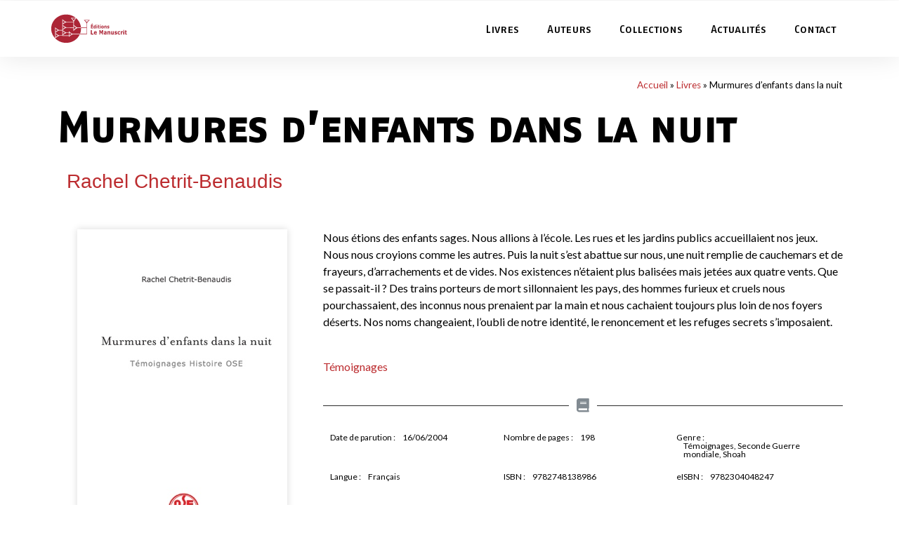

--- FILE ---
content_type: text/html; charset=UTF-8
request_url: https://lemanuscrit.fr/livres/murmures-denfants-dans-la-nuit/
body_size: 10410
content:
<!doctype html>
<html lang="fr-FR">
<head>
	<meta charset="UTF-8">
		<meta name="viewport" content="width=device-width, initial-scale=1">
	<link rel="profile" href="http://gmpg.org/xfn/11">
	
	<!-- This site is optimized with the Yoast SEO plugin v16.0.1 - https://yoast.com/wordpress/plugins/seo/ -->
	<title>Murmures d&#039;enfants dans la nuit | Le Manuscrit</title>
	<meta name="robots" content="index, follow, max-snippet:-1, max-image-preview:large, max-video-preview:-1" />
	<link rel="canonical" href="https://lemanuscrit.fr/livres/murmures-denfants-dans-la-nuit/" />
	<meta property="og:locale" content="fr_FR" />
	<meta property="og:type" content="article" />
	<meta property="og:title" content="Murmures d&#039;enfants dans la nuit | Le Manuscrit" />
	<meta property="og:description" content="Nous étions des enfants sages. Nous allions à l&rsquo;école. Les rues et les jardins publics accueillaient nos jeux. Nous nous croyions comme les autres. Puis la nuit s&rsquo;est abattue sur nous, une nuit remplie de cauchemars et de frayeurs, d&rsquo;arrachements et de vides. Nos existences n&rsquo;étaient plus balisées mais jetées aux quatre vents. Que se [&hellip;]" />
	<meta property="og:url" content="https://lemanuscrit.fr/livres/murmures-denfants-dans-la-nuit/" />
	<meta property="og:site_name" content="Le Manuscrit" />
	<meta property="article:modified_time" content="2023-05-30T14:33:45+00:00" />
	<meta property="og:image" content="https://lemanuscrit.fr/wp-content/uploads/2021/01/9782748138986.jpg" />
	<meta property="og:image:width" content="299" />
	<meta property="og:image:height" content="500" />
	<meta name="twitter:card" content="summary_large_image" />
	<meta name="twitter:label1" content="Durée de lecture est.">
	<meta name="twitter:data1" content="1 minute">
	<script type="application/ld+json" class="yoast-schema-graph">{"@context":"https://schema.org","@graph":[{"@type":"Organization","@id":"https://lemanuscrit.fr/#organization","name":"Editions Le Manuscrit","url":"https://lemanuscrit.fr/","sameAs":[],"logo":{"@type":"ImageObject","@id":"https://lemanuscrit.fr/#logo","inLanguage":"fr-FR","url":"https://lemanuscrit.fr/wp-content/uploads/2020/11/logo-manuscrit.png","width":200,"height":76,"caption":"Editions Le Manuscrit"},"image":{"@id":"https://lemanuscrit.fr/#logo"}},{"@type":"WebSite","@id":"https://lemanuscrit.fr/#website","url":"https://lemanuscrit.fr/","name":"Le Manuscrit","description":"Le savoir \u00e0 port\u00e9e de tous","publisher":{"@id":"https://lemanuscrit.fr/#organization"},"potentialAction":[{"@type":"SearchAction","target":"https://lemanuscrit.fr/?s={search_term_string}","query-input":"required name=search_term_string"}],"inLanguage":"fr-FR"},{"@type":"ImageObject","@id":"https://lemanuscrit.fr/livres/murmures-denfants-dans-la-nuit/#primaryimage","inLanguage":"fr-FR","url":"https://lemanuscrit.fr/wp-content/uploads/2021/01/9782748138986.jpg","width":299,"height":500},{"@type":"WebPage","@id":"https://lemanuscrit.fr/livres/murmures-denfants-dans-la-nuit/#webpage","url":"https://lemanuscrit.fr/livres/murmures-denfants-dans-la-nuit/","name":"Murmures d'enfants dans la nuit | Le Manuscrit","isPartOf":{"@id":"https://lemanuscrit.fr/#website"},"primaryImageOfPage":{"@id":"https://lemanuscrit.fr/livres/murmures-denfants-dans-la-nuit/#primaryimage"},"datePublished":"2021-01-21T18:15:22+00:00","dateModified":"2023-05-30T14:33:45+00:00","breadcrumb":{"@id":"https://lemanuscrit.fr/livres/murmures-denfants-dans-la-nuit/#breadcrumb"},"inLanguage":"fr-FR","potentialAction":[{"@type":"ReadAction","target":["https://lemanuscrit.fr/livres/murmures-denfants-dans-la-nuit/"]}]},{"@type":"BreadcrumbList","@id":"https://lemanuscrit.fr/livres/murmures-denfants-dans-la-nuit/#breadcrumb","itemListElement":[{"@type":"ListItem","position":1,"item":{"@type":"WebPage","@id":"https://lemanuscrit.fr/","url":"https://lemanuscrit.fr/","name":"Accueil"}},{"@type":"ListItem","position":2,"item":{"@type":"WebPage","@id":"https://lemanuscrit.fr/livres/","url":"https://lemanuscrit.fr/livres/","name":"Livres"}},{"@type":"ListItem","position":3,"item":{"@type":"WebPage","@id":"https://lemanuscrit.fr/livres/murmures-denfants-dans-la-nuit/","url":"https://lemanuscrit.fr/livres/murmures-denfants-dans-la-nuit/","name":"Murmures d&rsquo;enfants dans la nuit"}}]}]}</script>
	<!-- / Yoast SEO plugin. -->


<link rel='dns-prefetch' href='//s.w.org' />
<link rel="alternate" type="application/rss+xml" title="Le Manuscrit &raquo; Flux" href="https://lemanuscrit.fr/feed/" />
<link rel="alternate" type="application/rss+xml" title="Le Manuscrit &raquo; Flux des commentaires" href="https://lemanuscrit.fr/comments/feed/" />
		<script type="text/javascript">
			window._wpemojiSettings = {"baseUrl":"https:\/\/s.w.org\/images\/core\/emoji\/13.0.1\/72x72\/","ext":".png","svgUrl":"https:\/\/s.w.org\/images\/core\/emoji\/13.0.1\/svg\/","svgExt":".svg","source":{"concatemoji":"https:\/\/lemanuscrit.fr\/wp-includes\/js\/wp-emoji-release.min.js?ver=5.6.16"}};
			!function(e,a,t){var n,r,o,i=a.createElement("canvas"),p=i.getContext&&i.getContext("2d");function s(e,t){var a=String.fromCharCode;p.clearRect(0,0,i.width,i.height),p.fillText(a.apply(this,e),0,0);e=i.toDataURL();return p.clearRect(0,0,i.width,i.height),p.fillText(a.apply(this,t),0,0),e===i.toDataURL()}function c(e){var t=a.createElement("script");t.src=e,t.defer=t.type="text/javascript",a.getElementsByTagName("head")[0].appendChild(t)}for(o=Array("flag","emoji"),t.supports={everything:!0,everythingExceptFlag:!0},r=0;r<o.length;r++)t.supports[o[r]]=function(e){if(!p||!p.fillText)return!1;switch(p.textBaseline="top",p.font="600 32px Arial",e){case"flag":return s([127987,65039,8205,9895,65039],[127987,65039,8203,9895,65039])?!1:!s([55356,56826,55356,56819],[55356,56826,8203,55356,56819])&&!s([55356,57332,56128,56423,56128,56418,56128,56421,56128,56430,56128,56423,56128,56447],[55356,57332,8203,56128,56423,8203,56128,56418,8203,56128,56421,8203,56128,56430,8203,56128,56423,8203,56128,56447]);case"emoji":return!s([55357,56424,8205,55356,57212],[55357,56424,8203,55356,57212])}return!1}(o[r]),t.supports.everything=t.supports.everything&&t.supports[o[r]],"flag"!==o[r]&&(t.supports.everythingExceptFlag=t.supports.everythingExceptFlag&&t.supports[o[r]]);t.supports.everythingExceptFlag=t.supports.everythingExceptFlag&&!t.supports.flag,t.DOMReady=!1,t.readyCallback=function(){t.DOMReady=!0},t.supports.everything||(n=function(){t.readyCallback()},a.addEventListener?(a.addEventListener("DOMContentLoaded",n,!1),e.addEventListener("load",n,!1)):(e.attachEvent("onload",n),a.attachEvent("onreadystatechange",function(){"complete"===a.readyState&&t.readyCallback()})),(n=t.source||{}).concatemoji?c(n.concatemoji):n.wpemoji&&n.twemoji&&(c(n.twemoji),c(n.wpemoji)))}(window,document,window._wpemojiSettings);
		</script>
		<style type="text/css">
img.wp-smiley,
img.emoji {
	display: inline !important;
	border: none !important;
	box-shadow: none !important;
	height: 1em !important;
	width: 1em !important;
	margin: 0 .07em !important;
	vertical-align: -0.1em !important;
	background: none !important;
	padding: 0 !important;
}
</style>
	<link rel='stylesheet' id='toolset-common-es-css'  href='https://lemanuscrit.fr/wp-content/plugins/toolset-blocks/vendor/toolset/common-es/public/toolset-common-es.css?ver=140000' type='text/css' media='all' />
<link rel='stylesheet' id='toolset_blocks-style-css-css'  href='https://lemanuscrit.fr/wp-content/plugins/toolset-blocks/vendor/toolset/blocks/public/css/style.css?ver=1.4.1' type='text/css' media='all' />
<link rel='stylesheet' id='toolset_bootstrap_4-css'  href='https://lemanuscrit.fr/wp-content/plugins/toolset-blocks/vendor/toolset/toolset-common/res/lib/bootstrap4/css/bootstrap.min.css?ver=4.5.3' type='text/css' media='screen' />
<link rel='stylesheet' id='wp-block-library-css'  href='https://lemanuscrit.fr/wp-includes/css/dist/block-library/style.min.css?ver=5.6.16' type='text/css' media='all' />
<link rel='stylesheet' id='view_editor_gutenberg_frontend_assets-css'  href='https://lemanuscrit.fr/wp-content/plugins/toolset-blocks/public/css/views-frontend.css?ver=3.4.1' type='text/css' media='all' />
<link rel='stylesheet' id='hello-elementor-theme-style-css'  href='https://lemanuscrit.fr/wp-content/themes/hello-elementor/theme.min.css?ver=2.3.1' type='text/css' media='all' />
<link rel='stylesheet' id='hello-elementor-child-style-css'  href='https://lemanuscrit.fr/wp-content/themes/lemanuscrit-hello_child/style.css?ver=1.0.0' type='text/css' media='all' />
<link rel='stylesheet' id='hello-elementor-css'  href='https://lemanuscrit.fr/wp-content/themes/hello-elementor/style.min.css?ver=2.3.1' type='text/css' media='all' />
<link rel='stylesheet' id='elementor-icons-css'  href='https://lemanuscrit.fr/wp-content/plugins/elementor/assets/lib/eicons/css/elementor-icons.min.css?ver=5.10.0' type='text/css' media='all' />
<link rel='stylesheet' id='elementor-animations-css'  href='https://lemanuscrit.fr/wp-content/plugins/elementor/assets/lib/animations/animations.min.css?ver=3.1.1' type='text/css' media='all' />
<link rel='stylesheet' id='elementor-frontend-legacy-css'  href='https://lemanuscrit.fr/wp-content/plugins/elementor/assets/css/frontend-legacy.min.css?ver=3.1.1' type='text/css' media='all' />
<link rel='stylesheet' id='elementor-frontend-css'  href='https://lemanuscrit.fr/wp-content/plugins/elementor/assets/css/frontend.min.css?ver=3.1.1' type='text/css' media='all' />
<link rel='stylesheet' id='elementor-post-9-css'  href='https://lemanuscrit.fr/wp-content/uploads/elementor/css/post-9.css?ver=1614235097' type='text/css' media='all' />
<link rel='stylesheet' id='elementor-pro-css'  href='https://lemanuscrit.fr/wp-content/plugins/elementor-pro/assets/css/frontend.min.css?ver=3.1.1' type='text/css' media='all' />
<link rel='stylesheet' id='font-awesome-5-all-css'  href='https://lemanuscrit.fr/wp-content/plugins/elementor/assets/lib/font-awesome/css/all.min.css?ver=3.1.1' type='text/css' media='all' />
<link rel='stylesheet' id='font-awesome-4-shim-css'  href='https://lemanuscrit.fr/wp-content/plugins/elementor/assets/lib/font-awesome/css/v4-shims.min.css?ver=3.1.1' type='text/css' media='all' />
<link rel='stylesheet' id='elementor-post-80-css'  href='https://lemanuscrit.fr/wp-content/uploads/elementor/css/post-80.css?ver=1757919342' type='text/css' media='all' />
<link rel='stylesheet' id='elementor-post-100-css'  href='https://lemanuscrit.fr/wp-content/uploads/elementor/css/post-100.css?ver=1614607775' type='text/css' media='all' />
<link rel='stylesheet' id='mediaelement-css'  href='https://lemanuscrit.fr/wp-includes/js/mediaelement/mediaelementplayer-legacy.min.css?ver=4.2.16' type='text/css' media='all' />
<link rel='stylesheet' id='wp-mediaelement-css'  href='https://lemanuscrit.fr/wp-includes/js/mediaelement/wp-mediaelement.min.css?ver=5.6.16' type='text/css' media='all' />
<link rel='stylesheet' id='views-pagination-style-css'  href='https://lemanuscrit.fr/wp-content/plugins/toolset-blocks/embedded/res/css/wpv-pagination.css?ver=3.4.1' type='text/css' media='all' />
<style id='views-pagination-style-inline-css' type='text/css'>
.wpv-sort-list-dropdown.wpv-sort-list-dropdown-style-default > span.wpv-sort-list,.wpv-sort-list-dropdown.wpv-sort-list-dropdown-style-default .wpv-sort-list-item {border-color: #cdcdcd;}.wpv-sort-list-dropdown.wpv-sort-list-dropdown-style-default .wpv-sort-list-item a {color: #444;background-color: #fff;}.wpv-sort-list-dropdown.wpv-sort-list-dropdown-style-default a:hover,.wpv-sort-list-dropdown.wpv-sort-list-dropdown-style-default a:focus {color: #000;background-color: #eee;}.wpv-sort-list-dropdown.wpv-sort-list-dropdown-style-default .wpv-sort-list-item.wpv-sort-list-current a {color: #000;background-color: #eee;}.wpv-sort-list-dropdown.wpv-sort-list-dropdown-style-grey > span.wpv-sort-list,.wpv-sort-list-dropdown.wpv-sort-list-dropdown-style-grey .wpv-sort-list-item {border-color: #cdcdcd;}.wpv-sort-list-dropdown.wpv-sort-list-dropdown-style-grey .wpv-sort-list-item a {color: #444;background-color: #eeeeee;}.wpv-sort-list-dropdown.wpv-sort-list-dropdown-style-grey a:hover,.wpv-sort-list-dropdown.wpv-sort-list-dropdown-style-grey a:focus {color: #000;background-color: #e5e5e5;}.wpv-sort-list-dropdown.wpv-sort-list-dropdown-style-grey .wpv-sort-list-item.wpv-sort-list-current a {color: #000;background-color: #e5e5e5;}.wpv-sort-list-dropdown.wpv-sort-list-dropdown-style-blue > span.wpv-sort-list,.wpv-sort-list-dropdown.wpv-sort-list-dropdown-style-blue .wpv-sort-list-item {border-color: #0099cc;}.wpv-sort-list-dropdown.wpv-sort-list-dropdown-style-blue .wpv-sort-list-item a {color: #444;background-color: #cbddeb;}.wpv-sort-list-dropdown.wpv-sort-list-dropdown-style-blue a:hover,.wpv-sort-list-dropdown.wpv-sort-list-dropdown-style-blue a:focus {color: #000;background-color: #95bedd;}.wpv-sort-list-dropdown.wpv-sort-list-dropdown-style-blue .wpv-sort-list-item.wpv-sort-list-current a {color: #000;background-color: #95bedd;}
</style>
<link rel='stylesheet' id='google-fonts-1-css'  href='https://fonts.googleapis.com/css?family=Lato%3A100%2C100italic%2C200%2C200italic%2C300%2C300italic%2C400%2C400italic%2C500%2C500italic%2C600%2C600italic%2C700%2C700italic%2C800%2C800italic%2C900%2C900italic%7CRaleway%3A100%2C100italic%2C200%2C200italic%2C300%2C300italic%2C400%2C400italic%2C500%2C500italic%2C600%2C600italic%2C700%2C700italic%2C800%2C800italic%2C900%2C900italic&#038;ver=5.6.16' type='text/css' media='all' />
<link rel='stylesheet' id='elementor-icons-shared-0-css'  href='https://lemanuscrit.fr/wp-content/plugins/elementor/assets/lib/font-awesome/css/fontawesome.min.css?ver=5.15.1' type='text/css' media='all' />
<link rel='stylesheet' id='elementor-icons-fa-solid-css'  href='https://lemanuscrit.fr/wp-content/plugins/elementor/assets/lib/font-awesome/css/solid.min.css?ver=5.15.1' type='text/css' media='all' />
<script type='text/javascript' src='https://lemanuscrit.fr/wp-includes/js/jquery/jquery.min.js?ver=3.5.1' id='jquery-core-js'></script>
<script type='text/javascript' src='https://lemanuscrit.fr/wp-includes/js/jquery/jquery-migrate.min.js?ver=3.3.2' id='jquery-migrate-js'></script>
<script type='text/javascript' src='https://lemanuscrit.fr/wp-content/plugins/toolset-blocks/vendor/toolset/common-es/public/toolset-common-es-frontend.js?ver=140000' id='toolset-common-es-frontend-js'></script>
<script type='text/javascript' src='https://lemanuscrit.fr/wp-content/plugins/elementor/assets/lib/font-awesome/js/v4-shims.min.js?ver=3.1.1' id='font-awesome-4-shim-js'></script>
<link rel="https://api.w.org/" href="https://lemanuscrit.fr/wp-json/" /><link rel="alternate" type="application/json" href="https://lemanuscrit.fr/wp-json/wp/v2/livres/1361" /><link rel="EditURI" type="application/rsd+xml" title="RSD" href="https://lemanuscrit.fr/xmlrpc.php?rsd" />
<link rel="wlwmanifest" type="application/wlwmanifest+xml" href="https://lemanuscrit.fr/wp-includes/wlwmanifest.xml" /> 
<meta name="generator" content="WordPress 5.6.16" />
<link rel='shortlink' href='https://lemanuscrit.fr/?p=1361' />
<link rel="alternate" type="application/json+oembed" href="https://lemanuscrit.fr/wp-json/oembed/1.0/embed?url=https%3A%2F%2Flemanuscrit.fr%2Flivres%2Fmurmures-denfants-dans-la-nuit%2F" />
<link rel="alternate" type="text/xml+oembed" href="https://lemanuscrit.fr/wp-json/oembed/1.0/embed?url=https%3A%2F%2Flemanuscrit.fr%2Flivres%2Fmurmures-denfants-dans-la-nuit%2F&#038;format=xml" />
</head>
<body class="livres-template-default single single-livres postid-1361 wp-custom-logo elementor-default elementor-kit-9 elementor-page-100">

		<div data-elementor-type="header" data-elementor-id="80" class="elementor elementor-80 elementor-location-header" data-elementor-settings="[]">
		<div class="elementor-section-wrap">
					<section class="elementor-section elementor-top-section elementor-element elementor-element-497b0d79 elementor-section-boxed elementor-section-height-default elementor-section-height-default" data-id="497b0d79" data-element_type="section">
						<div class="elementor-container elementor-column-gap-default">
							<div class="elementor-row">
					<div class="elementor-column elementor-col-100 elementor-top-column elementor-element elementor-element-6a5c34ab" data-id="6a5c34ab" data-element_type="column">
			<div class="elementor-column-wrap">
							<div class="elementor-widget-wrap">
								</div>
					</div>
		</div>
								</div>
					</div>
		</section>
				<header class="elementor-section elementor-top-section elementor-element elementor-element-2f03c01a elementor-section-content-middle elementor-section-stretched elementor-section-height-min-height elementor-section-boxed elementor-section-height-default elementor-section-items-middle" data-id="2f03c01a" data-element_type="section" data-settings="{&quot;stretch_section&quot;:&quot;section-stretched&quot;,&quot;sticky&quot;:&quot;top&quot;,&quot;background_background&quot;:&quot;classic&quot;,&quot;sticky_on&quot;:[&quot;desktop&quot;,&quot;tablet&quot;,&quot;mobile&quot;],&quot;sticky_offset&quot;:0,&quot;sticky_effects_offset&quot;:0}">
						<div class="elementor-container elementor-column-gap-no">
							<div class="elementor-row">
					<div class="elementor-column elementor-col-33 elementor-top-column elementor-element elementor-element-770e3710" data-id="770e3710" data-element_type="column">
			<div class="elementor-column-wrap elementor-element-populated">
							<div class="elementor-widget-wrap">
						<div class="elementor-element elementor-element-4b53f128 elementor-widget__width-auto logo elementor-widget elementor-widget-theme-site-logo elementor-widget-image" data-id="4b53f128" data-element_type="widget" data-widget_type="theme-site-logo.default">
				<div class="elementor-widget-container">
					<div class="elementor-image">
										<img src="https://lemanuscrit.fr/wp-content/uploads/2021/02/logo-manuscrit.svg" title="logo-manuscrit" alt="logo-manuscrit" />											</div>
				</div>
				</div>
						</div>
					</div>
		</div>
				<div class="elementor-column elementor-col-66 elementor-top-column elementor-element elementor-element-761a3d24" data-id="761a3d24" data-element_type="column">
			<div class="elementor-column-wrap elementor-element-populated">
							<div class="elementor-widget-wrap">
						<div class="elementor-element elementor-element-51015335 elementor-nav-menu__align-right elementor-nav-menu--stretch elementor-nav-menu--dropdown-mobile elementor-nav-menu--indicator-classic elementor-nav-menu__text-align-aside elementor-nav-menu--toggle elementor-nav-menu--burger elementor-widget elementor-widget-nav-menu" data-id="51015335" data-element_type="widget" data-settings="{&quot;full_width&quot;:&quot;stretch&quot;,&quot;layout&quot;:&quot;horizontal&quot;,&quot;toggle&quot;:&quot;burger&quot;}" data-widget_type="nav-menu.default">
				<div class="elementor-widget-container">
						<nav role="navigation" class="elementor-nav-menu--main elementor-nav-menu__container elementor-nav-menu--layout-horizontal e--pointer-text e--animation-sink"><ul id="menu-1-51015335" class="elementor-nav-menu"><li class="menu-item menu-item-type-custom menu-item-object-custom menu-item-43"><a href="/livres" class="elementor-item">Livres</a></li>
<li class="menu-item menu-item-type-custom menu-item-object-custom menu-item-45"><a href="/auteurs" class="elementor-item">Auteurs</a></li>
<li class="menu-item menu-item-type-custom menu-item-object-custom menu-item-46"><a href="/collections" class="elementor-item">Collections</a></li>
<li class="menu-item menu-item-type-post_type menu-item-object-page current_page_parent menu-item-47"><a href="https://lemanuscrit.fr/actualites/" class="elementor-item">Actualités</a></li>
<li class="menu-item menu-item-type-post_type menu-item-object-page menu-item-48"><a href="https://lemanuscrit.fr/contact/" class="elementor-item">Contact</a></li>
</ul></nav>
					<div class="elementor-menu-toggle" role="button" tabindex="0" aria-label="Permuter le menu" aria-expanded="false">
			<i class="eicon-menu-bar" aria-hidden="true"></i>
			<span class="elementor-screen-only">Menu</span>
		</div>
			<nav class="elementor-nav-menu--dropdown elementor-nav-menu__container" role="navigation" aria-hidden="true"><ul id="menu-2-51015335" class="elementor-nav-menu"><li class="menu-item menu-item-type-custom menu-item-object-custom menu-item-43"><a href="/livres" class="elementor-item">Livres</a></li>
<li class="menu-item menu-item-type-custom menu-item-object-custom menu-item-45"><a href="/auteurs" class="elementor-item">Auteurs</a></li>
<li class="menu-item menu-item-type-custom menu-item-object-custom menu-item-46"><a href="/collections" class="elementor-item">Collections</a></li>
<li class="menu-item menu-item-type-post_type menu-item-object-page current_page_parent menu-item-47"><a href="https://lemanuscrit.fr/actualites/" class="elementor-item">Actualités</a></li>
<li class="menu-item menu-item-type-post_type menu-item-object-page menu-item-48"><a href="https://lemanuscrit.fr/contact/" class="elementor-item">Contact</a></li>
</ul></nav>
				</div>
				</div>
						</div>
					</div>
		</div>
								</div>
					</div>
		</header>
				</div>
		</div>
				<div data-elementor-type="single-post" data-elementor-id="100" class="elementor elementor-100 elementor-location-single post-1361 livres type-livres status-publish has-post-thumbnail hentry" data-elementor-settings="[]">
		<div class="elementor-section-wrap">
					<section class="elementor-section elementor-top-section elementor-element elementor-element-4ae055f9 elementor-section-boxed elementor-section-height-default elementor-section-height-default" data-id="4ae055f9" data-element_type="section">
						<div class="elementor-container elementor-column-gap-default">
							<div class="elementor-row">
					<div class="elementor-column elementor-col-100 elementor-top-column elementor-element elementor-element-180d06de" data-id="180d06de" data-element_type="column">
			<div class="elementor-column-wrap elementor-element-populated">
							<div class="elementor-widget-wrap">
						<div class="elementor-element elementor-element-46461f4a elementor-align-right elementor-mobile-align-left elementor-widget elementor-widget-breadcrumbs" data-id="46461f4a" data-element_type="widget" data-widget_type="breadcrumbs.default">
				<div class="elementor-widget-container">
			<p id="breadcrumbs"><span><span><a href="https://lemanuscrit.fr/">Accueil</a> » <span><a href="https://lemanuscrit.fr/livres/">Livres</a> » <span class="breadcrumb_last" aria-current="page">Murmures d&rsquo;enfants dans la nuit</span></span></span></span></p>		</div>
				</div>
				<div class="elementor-element elementor-element-63175999 elementor-widget elementor-widget-theme-post-title elementor-page-title elementor-widget-heading" data-id="63175999" data-element_type="widget" data-widget_type="theme-post-title.default">
				<div class="elementor-widget-container">
			<h1 class="elementor-heading-title elementor-size-default">Murmures d&rsquo;enfants dans la nuit</h1>		</div>
				</div>
						</div>
					</div>
		</div>
								</div>
					</div>
		</section>
				<section class="elementor-section elementor-top-section elementor-element elementor-element-4ce9bb0f elementor-section-boxed elementor-section-height-default elementor-section-height-default" data-id="4ce9bb0f" data-element_type="section">
						<div class="elementor-container elementor-column-gap-default">
							<div class="elementor-row">
					<div class="elementor-column elementor-col-100 elementor-top-column elementor-element elementor-element-5515e8ed" data-id="5515e8ed" data-element_type="column">
			<div class="elementor-column-wrap elementor-element-populated">
							<div class="elementor-widget-wrap">
						<div class="elementor-element elementor-element-4191f664 elementor-widget elementor-widget-toolset-view" data-id="4191f664" data-element_type="widget" data-widget_type="toolset-view.default">
				<div class="elementor-widget-container">
			



	
	
		
			
				<a href="https://lemanuscrit.fr/auteurs/rachel-chetrit-benaudis/" class="AuthorNameBio">Rachel Chetrit-Benaudis</a>
		
	
	
	
		</div>
				</div>
						</div>
					</div>
		</div>
								</div>
					</div>
		</section>
				<section class="elementor-section elementor-top-section elementor-element elementor-element-2a8a22b elementor-section-boxed elementor-section-height-default elementor-section-height-default" data-id="2a8a22b" data-element_type="section">
						<div class="elementor-container elementor-column-gap-default">
							<div class="elementor-row">
					<div class="elementor-column elementor-col-33 elementor-top-column elementor-element elementor-element-2f827656" data-id="2f827656" data-element_type="column">
			<div class="elementor-column-wrap elementor-element-populated">
							<div class="elementor-widget-wrap">
						<div class="elementor-element elementor-element-62631441 elementor-widget elementor-widget-theme-post-featured-image elementor-widget-image" data-id="62631441" data-element_type="widget" data-widget_type="theme-post-featured-image.default">
				<div class="elementor-widget-container">
					<div class="elementor-image">
										<img width="299" height="500" src="https://lemanuscrit.fr/wp-content/uploads/2021/01/9782748138986.jpg" class="attachment-full size-full" alt="" loading="lazy" srcset="https://lemanuscrit.fr/wp-content/uploads/2021/01/9782748138986.jpg 299w, https://lemanuscrit.fr/wp-content/uploads/2021/01/9782748138986-179x300.jpg 179w" sizes="(max-width: 299px) 100vw, 299px" />											</div>
				</div>
				</div>
						</div>
					</div>
		</div>
				<div class="elementor-column elementor-col-66 elementor-top-column elementor-element elementor-element-6b190a19" data-id="6b190a19" data-element_type="column">
			<div class="elementor-column-wrap elementor-element-populated">
							<div class="elementor-widget-wrap">
						<div class="elementor-element elementor-element-2933ee98 elementor-widget elementor-widget-theme-post-content" data-id="2933ee98" data-element_type="widget" data-widget_type="theme-post-content.default">
				<div class="elementor-widget-container">
			<p>Nous étions des enfants sages. Nous allions à l&rsquo;école. Les rues et les jardins publics accueillaient nos jeux. Nous nous croyions comme les autres. Puis la nuit s&rsquo;est abattue sur nous, une nuit remplie de cauchemars et de frayeurs, d&rsquo;arrachements et de vides. Nos existences n&rsquo;étaient plus balisées mais jetées aux quatre vents. Que se passait-il ? Des trains porteurs de mort sillonnaient les pays, des hommes furieux et cruels nous pourchassaient, des inconnus nous prenaient par la main et nous cachaient toujours plus loin de nos foyers déserts. Nos noms changeaient, l&rsquo;oubli de notre identité, le renoncement et les refuges secrets s&rsquo;imposaient.</p>
		</div>
				</div>
				<div class="elementor-element elementor-element-33f4994f elementor-widget elementor-widget-toolset-view" data-id="33f4994f" data-element_type="widget" data-widget_type="toolset-view.default">
				<div class="elementor-widget-container">
			


<div id="wpv-view-layout-177-TCPID1361" class="js-wpv-view-layout js-wpv-layout-responsive js-wpv-view-layout-177-TCPID1361" data-viewnumber="177-TCPID1361" data-pagination="{&quot;id&quot;:&quot;177&quot;,&quot;query&quot;:&quot;normal&quot;,&quot;type&quot;:&quot;disabled&quot;,&quot;effect&quot;:&quot;fade&quot;,&quot;duration&quot;:500,&quot;speed&quot;:5,&quot;pause_on_hover&quot;:&quot;disabled&quot;,&quot;stop_rollover&quot;:&quot;false&quot;,&quot;cache_pages&quot;:&quot;enabled&quot;,&quot;preload_images&quot;:&quot;enabled&quot;,&quot;preload_pages&quot;:&quot;enabled&quot;,&quot;preload_reach&quot;:1,&quot;spinner&quot;:&quot;builtin&quot;,&quot;spinner_image&quot;:&quot;https://lemanuscrit.fr/wp-content/plugins/toolset-blocks/embedded/res/img/ajax-loader.gif&quot;,&quot;callback_next&quot;:&quot;&quot;,&quot;manage_history&quot;:&quot;disabled&quot;,&quot;has_controls_in_form&quot;:&quot;disabled&quot;,&quot;infinite_tolerance&quot;:&quot;0&quot;,&quot;max_pages&quot;:1,&quot;page&quot;:1,&quot;base_permalink&quot;:&quot;/livres/murmures-denfants-dans-la-nuit/?wpv_view_count=177-TCPID1361&amp;wpv_paged=WPV_PAGE_NUM&quot;,&quot;loop&quot;:{&quot;type&quot;:&quot;&quot;,&quot;name&quot;:&quot;&quot;,&quot;data&quot;:[],&quot;id&quot;:0}}" data-permalink="/livres/murmures-denfants-dans-la-nuit/?wpv_view_count=177-TCPID1361">

	
	
	
		<div class="container-fluid "> <h5 class="Coll-Liv"><a href="https://lemanuscrit.fr/collections/hors-collection/">Témoignages</a></h5></div>
	
	
	
	
</div>
		</div>
				</div>
				<div class="elementor-element elementor-element-3c8c7a51 elementor-widget-divider--view-line_icon elementor-view-default elementor-widget-divider--element-align-center elementor-widget elementor-widget-divider" data-id="3c8c7a51" data-element_type="widget" data-widget_type="divider.default">
				<div class="elementor-widget-container">
					<div class="elementor-divider">
			<span class="elementor-divider-separator">
							<div class="elementor-icon elementor-divider__element">
					<i aria-hidden="true" class="fas fa-book"></i></div>
						</span>
		</div>
				</div>
				</div>
				<section class="elementor-section elementor-inner-section elementor-element elementor-element-61adb7b6 elementor-section-boxed elementor-section-height-default elementor-section-height-default" data-id="61adb7b6" data-element_type="section">
						<div class="elementor-container elementor-column-gap-default">
							<div class="elementor-row">
					<div class="elementor-column elementor-col-33 elementor-inner-column elementor-element elementor-element-659ce88c" data-id="659ce88c" data-element_type="column">
			<div class="elementor-column-wrap elementor-element-populated">
							<div class="elementor-widget-wrap">
						<div class="elementor-element elementor-element-60e25c62 elementor-widget__width-auto elementor-widget elementor-widget-heading" data-id="60e25c62" data-element_type="widget" data-widget_type="heading.default">
				<div class="elementor-widget-container">
			<p class="elementor-heading-title elementor-size-default">Date de parution :</p>		</div>
				</div>
				<div class="elementor-element elementor-element-d80356a elementor-widget__width-auto elementor-widget elementor-widget-heading" data-id="d80356a" data-element_type="widget" data-widget_type="heading.default">
				<div class="elementor-widget-container">
			<p class="elementor-heading-title elementor-size-default">16/06/2004</p>		</div>
				</div>
						</div>
					</div>
		</div>
				<div class="elementor-column elementor-col-33 elementor-inner-column elementor-element elementor-element-2907c5b5" data-id="2907c5b5" data-element_type="column">
			<div class="elementor-column-wrap elementor-element-populated">
							<div class="elementor-widget-wrap">
						<div class="elementor-element elementor-element-5fe55a34 elementor-widget__width-auto elementor-widget elementor-widget-heading" data-id="5fe55a34" data-element_type="widget" data-widget_type="heading.default">
				<div class="elementor-widget-container">
			<p class="elementor-heading-title elementor-size-default">Nombre de pages :</p>		</div>
				</div>
				<div class="elementor-element elementor-element-85b0aec elementor-widget__width-auto elementor-widget elementor-widget-heading" data-id="85b0aec" data-element_type="widget" data-widget_type="heading.default">
				<div class="elementor-widget-container">
			<p class="elementor-heading-title elementor-size-default">198</p>		</div>
				</div>
						</div>
					</div>
		</div>
				<div class="elementor-column elementor-col-33 elementor-inner-column elementor-element elementor-element-1e5b763e" data-id="1e5b763e" data-element_type="column">
			<div class="elementor-column-wrap elementor-element-populated">
							<div class="elementor-widget-wrap">
						<div class="elementor-element elementor-element-416789b2 elementor-widget__width-auto elementor-widget elementor-widget-heading" data-id="416789b2" data-element_type="widget" data-widget_type="heading.default">
				<div class="elementor-widget-container">
			<p class="elementor-heading-title elementor-size-default">Genre :</p>		</div>
				</div>
				<div class="elementor-element elementor-element-1ca0d14f elementor-widget__width-auto elementor-widget elementor-widget-heading" data-id="1ca0d14f" data-element_type="widget" data-widget_type="heading.default">
				<div class="elementor-widget-container">
			<p class="elementor-heading-title elementor-size-default">Témoignages, Seconde Guerre mondiale, Shoah</p>		</div>
				</div>
						</div>
					</div>
		</div>
								</div>
					</div>
		</section>
				<section class="elementor-section elementor-inner-section elementor-element elementor-element-158367a4 elementor-section-boxed elementor-section-height-default elementor-section-height-default" data-id="158367a4" data-element_type="section">
						<div class="elementor-container elementor-column-gap-default">
							<div class="elementor-row">
					<div class="elementor-column elementor-col-33 elementor-inner-column elementor-element elementor-element-7885da3" data-id="7885da3" data-element_type="column">
			<div class="elementor-column-wrap elementor-element-populated">
							<div class="elementor-widget-wrap">
						<div class="elementor-element elementor-element-60bf6f1d elementor-widget__width-auto elementor-widget elementor-widget-heading" data-id="60bf6f1d" data-element_type="widget" data-widget_type="heading.default">
				<div class="elementor-widget-container">
			<p class="elementor-heading-title elementor-size-default">Langue :</p>		</div>
				</div>
				<div class="elementor-element elementor-element-6cb4c501 elementor-widget__width-auto elementor-widget elementor-widget-heading" data-id="6cb4c501" data-element_type="widget" data-widget_type="heading.default">
				<div class="elementor-widget-container">
			<p class="elementor-heading-title elementor-size-default">Français</p>		</div>
				</div>
						</div>
					</div>
		</div>
				<div class="elementor-column elementor-col-33 elementor-inner-column elementor-element elementor-element-1ca36035" data-id="1ca36035" data-element_type="column">
			<div class="elementor-column-wrap elementor-element-populated">
							<div class="elementor-widget-wrap">
						<div class="elementor-element elementor-element-2161eb17 elementor-widget__width-auto elementor-widget elementor-widget-heading" data-id="2161eb17" data-element_type="widget" data-widget_type="heading.default">
				<div class="elementor-widget-container">
			<p class="elementor-heading-title elementor-size-default">ISBN :</p>		</div>
				</div>
				<div class="elementor-element elementor-element-2cd8a81d elementor-widget__width-auto elementor-widget elementor-widget-heading" data-id="2cd8a81d" data-element_type="widget" data-widget_type="heading.default">
				<div class="elementor-widget-container">
			<p class="elementor-heading-title elementor-size-default">9782748138986</p>		</div>
				</div>
						</div>
					</div>
		</div>
				<div class="elementor-column elementor-col-33 elementor-inner-column elementor-element elementor-element-25243225" data-id="25243225" data-element_type="column">
			<div class="elementor-column-wrap elementor-element-populated">
							<div class="elementor-widget-wrap">
						<div class="elementor-element elementor-element-570e5b15 elementor-widget__width-auto elementor-widget elementor-widget-heading" data-id="570e5b15" data-element_type="widget" data-widget_type="heading.default">
				<div class="elementor-widget-container">
			<p class="elementor-heading-title elementor-size-default">eISBN :</p>		</div>
				</div>
				<div class="elementor-element elementor-element-23ff1ee3 elementor-widget__width-auto elementor-widget elementor-widget-heading" data-id="23ff1ee3" data-element_type="widget" data-widget_type="heading.default">
				<div class="elementor-widget-container">
			<p class="elementor-heading-title elementor-size-default">9782304048247</p>		</div>
				</div>
						</div>
					</div>
		</div>
								</div>
					</div>
		</section>
				<section class="elementor-section elementor-inner-section elementor-element elementor-element-29c23472 elementor-section-boxed elementor-section-height-default elementor-section-height-default" data-id="29c23472" data-element_type="section" data-settings="{&quot;background_background&quot;:&quot;classic&quot;}">
							<div class="elementor-background-overlay"></div>
							<div class="elementor-container elementor-column-gap-wide">
							<div class="elementor-row">
					<div class="elementor-column elementor-col-50 elementor-inner-column elementor-element elementor-element-65876e75" data-id="65876e75" data-element_type="column">
			<div class="elementor-column-wrap elementor-element-populated">
							<div class="elementor-widget-wrap">
						<div class="elementor-element elementor-element-4dbbc9fb elementor-widget__width-auto elementor-widget elementor-widget-heading" data-id="4dbbc9fb" data-element_type="widget" data-widget_type="heading.default">
				<div class="elementor-widget-container">
			<p class="elementor-heading-title elementor-size-default">Livre numérique</p>		</div>
				</div>
				<div class="elementor-element elementor-element-13206f75 elementor-widget__width-auto elementor-widget elementor-widget-heading" data-id="13206f75" data-element_type="widget" data-widget_type="heading.default">
				<div class="elementor-widget-container">
			<p class="elementor-heading-title elementor-size-default">4,99 €</p>		</div>
				</div>
				<div class="elementor-element elementor-element-43866171 elementor-widget elementor-widget-toolset-view" data-id="43866171" data-element_type="widget" data-widget_type="toolset-view.default">
				<div class="elementor-widget-container">
			


<div id="wpv-view-layout-173-TCPID1361" class="js-wpv-view-layout js-wpv-layout-responsive js-wpv-view-layout-173-TCPID1361" data-viewnumber="173-TCPID1361" data-pagination="{&quot;id&quot;:&quot;173&quot;,&quot;query&quot;:&quot;normal&quot;,&quot;type&quot;:&quot;disabled&quot;,&quot;effect&quot;:&quot;fade&quot;,&quot;duration&quot;:500,&quot;speed&quot;:5,&quot;pause_on_hover&quot;:&quot;disabled&quot;,&quot;stop_rollover&quot;:&quot;false&quot;,&quot;cache_pages&quot;:&quot;enabled&quot;,&quot;preload_images&quot;:&quot;enabled&quot;,&quot;preload_pages&quot;:&quot;enabled&quot;,&quot;preload_reach&quot;:1,&quot;spinner&quot;:&quot;builtin&quot;,&quot;spinner_image&quot;:&quot;https://lemanuscrit.fr/wp-content/plugins/toolset-blocks/embedded/res/img/ajax-loader.gif&quot;,&quot;callback_next&quot;:&quot;&quot;,&quot;manage_history&quot;:&quot;disabled&quot;,&quot;has_controls_in_form&quot;:&quot;disabled&quot;,&quot;infinite_tolerance&quot;:&quot;0&quot;,&quot;max_pages&quot;:0,&quot;page&quot;:1,&quot;base_permalink&quot;:&quot;/livres/murmures-denfants-dans-la-nuit/?wpv_view_count=173-TCPID1361&amp;wpv_paged=WPV_PAGE_NUM&quot;,&quot;loop&quot;:{&quot;type&quot;:&quot;&quot;,&quot;name&quot;:&quot;&quot;,&quot;data&quot;:[],&quot;id&quot;:0}}" data-permalink="/livres/murmures-denfants-dans-la-nuit/?wpv_view_count=173-TCPID1361">

	
	
		<p>-</p>
	
</div>
		</div>
				</div>
						</div>
					</div>
		</div>
				<div class="elementor-column elementor-col-50 elementor-inner-column elementor-element elementor-element-4361d4f" data-id="4361d4f" data-element_type="column">
			<div class="elementor-column-wrap elementor-element-populated">
							<div class="elementor-widget-wrap">
						<div class="elementor-element elementor-element-2ff224d3 elementor-widget__width-auto elementor-widget elementor-widget-heading" data-id="2ff224d3" data-element_type="widget" data-widget_type="heading.default">
				<div class="elementor-widget-container">
			<p class="elementor-heading-title elementor-size-default">Livre papier</p>		</div>
				</div>
				<div class="elementor-element elementor-element-6462f0b2 elementor-widget__width-auto elementor-widget elementor-widget-heading" data-id="6462f0b2" data-element_type="widget" data-widget_type="heading.default">
				<div class="elementor-widget-container">
			<p class="elementor-heading-title elementor-size-default">19,9 €</p>		</div>
				</div>
				<div class="elementor-element elementor-element-334c1e91 elementor-widget elementor-widget-toolset-view" data-id="334c1e91" data-element_type="widget" data-widget_type="toolset-view.default">
				<div class="elementor-widget-container">
			


<div id="wpv-view-layout-175-TCPID1361" class="js-wpv-view-layout js-wpv-layout-responsive js-wpv-view-layout-175-TCPID1361" data-viewnumber="175-TCPID1361" data-pagination="{&quot;id&quot;:&quot;175&quot;,&quot;query&quot;:&quot;normal&quot;,&quot;type&quot;:&quot;disabled&quot;,&quot;effect&quot;:&quot;fade&quot;,&quot;duration&quot;:500,&quot;speed&quot;:5,&quot;pause_on_hover&quot;:&quot;disabled&quot;,&quot;stop_rollover&quot;:&quot;false&quot;,&quot;cache_pages&quot;:&quot;enabled&quot;,&quot;preload_images&quot;:&quot;enabled&quot;,&quot;preload_pages&quot;:&quot;enabled&quot;,&quot;preload_reach&quot;:1,&quot;spinner&quot;:&quot;builtin&quot;,&quot;spinner_image&quot;:&quot;https://lemanuscrit.fr/wp-content/plugins/toolset-blocks/embedded/res/img/ajax-loader.gif&quot;,&quot;callback_next&quot;:&quot;&quot;,&quot;manage_history&quot;:&quot;disabled&quot;,&quot;has_controls_in_form&quot;:&quot;disabled&quot;,&quot;infinite_tolerance&quot;:&quot;0&quot;,&quot;max_pages&quot;:0,&quot;page&quot;:1,&quot;base_permalink&quot;:&quot;/livres/murmures-denfants-dans-la-nuit/?wpv_view_count=175-TCPID1361&amp;wpv_paged=WPV_PAGE_NUM&quot;,&quot;loop&quot;:{&quot;type&quot;:&quot;&quot;,&quot;name&quot;:&quot;&quot;,&quot;data&quot;:[],&quot;id&quot;:0}}" data-permalink="/livres/murmures-denfants-dans-la-nuit/?wpv_view_count=175-TCPID1361">

	
	
		<p>-</p>
	
</div>
		</div>
				</div>
						</div>
					</div>
		</div>
								</div>
					</div>
		</section>
						</div>
					</div>
		</div>
								</div>
					</div>
		</section>
				<section class="elementor-section elementor-top-section elementor-element elementor-element-198094f elementor-section-boxed elementor-section-height-default elementor-section-height-default" data-id="198094f" data-element_type="section">
						<div class="elementor-container elementor-column-gap-default">
							<div class="elementor-row">
					<div class="elementor-column elementor-col-100 elementor-top-column elementor-element elementor-element-ec48d81" data-id="ec48d81" data-element_type="column">
			<div class="elementor-column-wrap elementor-element-populated">
							<div class="elementor-widget-wrap">
								</div>
					</div>
		</div>
								</div>
					</div>
		</section>
				<section class="elementor-section elementor-top-section elementor-element elementor-element-538ae2c2 elementor-section-boxed elementor-section-height-default elementor-section-height-default" data-id="538ae2c2" data-element_type="section" data-settings="{&quot;background_background&quot;:&quot;classic&quot;}">
							<div class="elementor-background-overlay"></div>
							<div class="elementor-container elementor-column-gap-default">
							<div class="elementor-row">
					<div class="elementor-column elementor-col-100 elementor-top-column elementor-element elementor-element-2ab6eeea" data-id="2ab6eeea" data-element_type="column">
			<div class="elementor-column-wrap elementor-element-populated">
							<div class="elementor-widget-wrap">
						<div class="elementor-element elementor-element-7e8923f6 elementor-widget elementor-widget-toolset-view" data-id="7e8923f6" data-element_type="widget" data-widget_type="toolset-view.default">
				<div class="elementor-widget-container">
			


<div id="wpv-view-layout-179-TCPID1361" class="js-wpv-view-layout js-wpv-layout-responsive js-wpv-view-layout-179-TCPID1361" data-viewnumber="179-TCPID1361" data-pagination="{&quot;id&quot;:&quot;179&quot;,&quot;query&quot;:&quot;normal&quot;,&quot;type&quot;:&quot;disabled&quot;,&quot;effect&quot;:&quot;fade&quot;,&quot;duration&quot;:500,&quot;speed&quot;:5,&quot;pause_on_hover&quot;:&quot;disabled&quot;,&quot;stop_rollover&quot;:&quot;false&quot;,&quot;cache_pages&quot;:&quot;enabled&quot;,&quot;preload_images&quot;:&quot;enabled&quot;,&quot;preload_pages&quot;:&quot;enabled&quot;,&quot;preload_reach&quot;:1,&quot;spinner&quot;:&quot;builtin&quot;,&quot;spinner_image&quot;:&quot;https://lemanuscrit.fr/wp-content/plugins/toolset-blocks/embedded/res/img/ajax-loader.gif&quot;,&quot;callback_next&quot;:&quot;&quot;,&quot;manage_history&quot;:&quot;disabled&quot;,&quot;has_controls_in_form&quot;:&quot;disabled&quot;,&quot;infinite_tolerance&quot;:&quot;0&quot;,&quot;max_pages&quot;:0,&quot;page&quot;:1,&quot;base_permalink&quot;:&quot;/livres/murmures-denfants-dans-la-nuit/?wpv_view_count=179-TCPID1361&amp;wpv_paged=WPV_PAGE_NUM&quot;,&quot;loop&quot;:{&quot;type&quot;:&quot;&quot;,&quot;name&quot;:&quot;&quot;,&quot;data&quot;:[],&quot;id&quot;:0}}" data-permalink="/livres/murmures-denfants-dans-la-nuit/?wpv_view_count=179-TCPID1361">

	
	
	
		
		<div class="row ">
			<div class="col-md-12"><div class="row">
	<div class="col-md-2"></div>
	<div class="col-md-10">
      <div><a href="https://lemanuscrit.fr/auteurs/rachel-chetrit-benaudis/" class="AuthorNameBio">Rachel Chetrit-Benaudis</a></div>
      <div></div>
      <div><a href="https://lemanuscrit.fr/auteurs/rachel-chetrit-benaudis/" class="AutresLivresBio">Voir sa page auteur</a></div>
    </div>  
</div></div>
		</div>
		
	
	
	
</div>
		</div>
				</div>
						</div>
					</div>
		</div>
								</div>
					</div>
		</section>
				<section class="elementor-section elementor-top-section elementor-element elementor-element-1f5d5db7 elementor-section-boxed elementor-section-height-default elementor-section-height-default" data-id="1f5d5db7" data-element_type="section" data-settings="{&quot;background_background&quot;:&quot;classic&quot;}">
						<div class="elementor-container elementor-column-gap-default">
							<div class="elementor-row">
					<div class="elementor-column elementor-col-100 elementor-top-column elementor-element elementor-element-583baa6b" data-id="583baa6b" data-element_type="column">
			<div class="elementor-column-wrap elementor-element-populated">
							<div class="elementor-widget-wrap">
						<div class="elementor-element elementor-element-13a20e6f elementor-widget elementor-widget-toolset-view" data-id="13a20e6f" data-element_type="widget" data-widget_type="toolset-view.default">
				<div class="elementor-widget-container">
			


<div id="wpv-view-layout-166-TCPID1361" class="js-wpv-view-layout js-wpv-layout-responsive js-wpv-view-layout-166-TCPID1361" data-viewnumber="166-TCPID1361" data-pagination="{&quot;id&quot;:&quot;166&quot;,&quot;query&quot;:&quot;normal&quot;,&quot;type&quot;:&quot;disabled&quot;,&quot;effect&quot;:&quot;fade&quot;,&quot;duration&quot;:500,&quot;speed&quot;:5,&quot;pause_on_hover&quot;:&quot;disabled&quot;,&quot;stop_rollover&quot;:&quot;false&quot;,&quot;cache_pages&quot;:&quot;enabled&quot;,&quot;preload_images&quot;:&quot;enabled&quot;,&quot;preload_pages&quot;:&quot;enabled&quot;,&quot;preload_reach&quot;:1,&quot;spinner&quot;:&quot;builtin&quot;,&quot;spinner_image&quot;:&quot;https://lemanuscrit.fr/wp-content/plugins/toolset-blocks/embedded/res/img/ajax-loader.gif&quot;,&quot;callback_next&quot;:&quot;&quot;,&quot;manage_history&quot;:&quot;disabled&quot;,&quot;has_controls_in_form&quot;:&quot;disabled&quot;,&quot;infinite_tolerance&quot;:&quot;0&quot;,&quot;max_pages&quot;:0,&quot;page&quot;:1,&quot;base_permalink&quot;:&quot;/livres/murmures-denfants-dans-la-nuit/?wpv_view_count=166-TCPID1361&amp;wpv_paged=WPV_PAGE_NUM&quot;,&quot;loop&quot;:{&quot;type&quot;:&quot;&quot;,&quot;name&quot;:&quot;&quot;,&quot;data&quot;:[],&quot;id&quot;:0}}" data-permalink="/livres/murmures-denfants-dans-la-nuit/?wpv_view_count=166-TCPID1361">

	
	
	
		
		<div class="row ">
			<div class="col-md-12">


<div id="wpv-view-layout-164-TCPID1361CPID366" class="js-wpv-view-layout js-wpv-layout-responsive js-wpv-view-layout-164-TCPID1361CPID366" data-viewnumber="164-TCPID1361CPID366" data-pagination="{&quot;id&quot;:&quot;164&quot;,&quot;query&quot;:&quot;normal&quot;,&quot;type&quot;:&quot;disabled&quot;,&quot;effect&quot;:&quot;fade&quot;,&quot;duration&quot;:500,&quot;speed&quot;:5,&quot;pause_on_hover&quot;:&quot;disabled&quot;,&quot;stop_rollover&quot;:&quot;false&quot;,&quot;cache_pages&quot;:&quot;enabled&quot;,&quot;preload_images&quot;:&quot;enabled&quot;,&quot;preload_pages&quot;:&quot;enabled&quot;,&quot;preload_reach&quot;:1,&quot;spinner&quot;:&quot;builtin&quot;,&quot;spinner_image&quot;:&quot;https://lemanuscrit.fr/wp-content/plugins/toolset-blocks/embedded/res/img/ajax-loader.gif&quot;,&quot;callback_next&quot;:&quot;&quot;,&quot;manage_history&quot;:&quot;disabled&quot;,&quot;has_controls_in_form&quot;:&quot;disabled&quot;,&quot;infinite_tolerance&quot;:&quot;0&quot;,&quot;max_pages&quot;:0,&quot;page&quot;:1,&quot;base_permalink&quot;:&quot;/livres/murmures-denfants-dans-la-nuit/?wpv_view_count=164-TCPID1361CPID366&amp;wpv_paged=WPV_PAGE_NUM&quot;,&quot;loop&quot;:{&quot;type&quot;:&quot;&quot;,&quot;name&quot;:&quot;&quot;,&quot;data&quot;:&#091;&#093;,&quot;id&quot;:0}}" data-permalink="/livres/murmures-denfants-dans-la-nuit/?wpv_view_count=164-TCPID1361CPID366">

	
	
		<strong></strong>
	
</div>
</div>
		</div>
		
	
	
	
</div>
		</div>
				</div>
						</div>
					</div>
		</div>
								</div>
					</div>
		</section>
				</div>
		</div>
		<footer id="site-footer" class="site-footer" role="contentinfo">
	</footer>


<script type="text/javascript">
const wpvViewHead = document.getElementsByTagName( "head" )[ 0 ];
const wpvViewExtraCss = document.createElement( "style" );
wpvViewExtraCss.textContent = '<!--[if IE 7]><style>.wpv-pagination { *zoom: 1; }</style><![endif]-->';
wpvViewHead.appendChild( wpvViewExtraCss );
</script>
<script type='text/javascript' src='https://lemanuscrit.fr/wp-content/plugins/toolset-blocks/vendor/toolset/toolset-common/res/lib/bootstrap4/js/bootstrap.bundle.min.js?ver=4.5.3' id='toolset_bootstrap_4-js'></script>
<script type='text/javascript' src='https://lemanuscrit.fr/wp-content/plugins/toolset-blocks/public/js/views-frontend.js?ver=3.4.1' id='views-blocks-frontend-js'></script>
<script type='text/javascript' src='https://lemanuscrit.fr/wp-includes/js/wp-embed.min.js?ver=5.6.16' id='wp-embed-js'></script>
<script type='text/javascript' src='https://lemanuscrit.fr/wp-content/plugins/elementor-pro/assets/lib/smartmenus/jquery.smartmenus.min.js?ver=1.0.1' id='smartmenus-js'></script>
<script type='text/javascript' src='https://lemanuscrit.fr/wp-includes/js/jquery/ui/core.min.js?ver=1.12.1' id='jquery-ui-core-js'></script>
<script type='text/javascript' src='https://lemanuscrit.fr/wp-includes/js/jquery/ui/datepicker.min.js?ver=1.12.1' id='jquery-ui-datepicker-js'></script>
<script type='text/javascript' id='mediaelement-core-js-before'>
var mejsL10n = {"language":"fr","strings":{"mejs.download-file":"T\u00e9l\u00e9charger le fichier","mejs.install-flash":"Vous utilisez un navigateur qui n\u2019a pas le lecteur Flash activ\u00e9 ou install\u00e9. Veuillez activer votre extension Flash ou t\u00e9l\u00e9charger la derni\u00e8re version \u00e0 partir de cette adresse\u00a0: https:\/\/get.adobe.com\/flashplayer\/","mejs.fullscreen":"Plein \u00e9cran","mejs.play":"Lecture","mejs.pause":"Pause","mejs.time-slider":"Curseur de temps","mejs.time-help-text":"Utilisez les fl\u00e8ches droite\/gauche pour avancer d\u2019une seconde, haut\/bas pour avancer de dix secondes.","mejs.live-broadcast":"\u00c9mission en direct","mejs.volume-help-text":"Utilisez les fl\u00e8ches haut\/bas pour augmenter ou diminuer le volume.","mejs.unmute":"R\u00e9activer le son","mejs.mute":"Muet","mejs.volume-slider":"Curseur de volume","mejs.video-player":"Lecteur vid\u00e9o","mejs.audio-player":"Lecteur audio","mejs.captions-subtitles":"L\u00e9gendes\/Sous-titres","mejs.captions-chapters":"Chapitres","mejs.none":"Aucun","mejs.afrikaans":"Afrikaans","mejs.albanian":"Albanais","mejs.arabic":"Arabe","mejs.belarusian":"Bi\u00e9lorusse","mejs.bulgarian":"Bulgare","mejs.catalan":"Catalan","mejs.chinese":"Chinois","mejs.chinese-simplified":"Chinois (simplifi\u00e9)","mejs.chinese-traditional":"Chinois (traditionnel)","mejs.croatian":"Croate","mejs.czech":"Tch\u00e8que","mejs.danish":"Danois","mejs.dutch":"N\u00e9erlandais","mejs.english":"Anglais","mejs.estonian":"Estonien","mejs.filipino":"Filipino","mejs.finnish":"Finnois","mejs.french":"Fran\u00e7ais","mejs.galician":"Galicien","mejs.german":"Allemand","mejs.greek":"Grec","mejs.haitian-creole":"Cr\u00e9ole ha\u00eftien","mejs.hebrew":"H\u00e9breu","mejs.hindi":"Hindi","mejs.hungarian":"Hongrois","mejs.icelandic":"Islandais","mejs.indonesian":"Indon\u00e9sien","mejs.irish":"Irlandais","mejs.italian":"Italien","mejs.japanese":"Japonais","mejs.korean":"Cor\u00e9en","mejs.latvian":"Letton","mejs.lithuanian":"Lituanien","mejs.macedonian":"Mac\u00e9donien","mejs.malay":"Malais","mejs.maltese":"Maltais","mejs.norwegian":"Norv\u00e9gien","mejs.persian":"Perse","mejs.polish":"Polonais","mejs.portuguese":"Portugais","mejs.romanian":"Roumain","mejs.russian":"Russe","mejs.serbian":"Serbe","mejs.slovak":"Slovaque","mejs.slovenian":"Slov\u00e9nien","mejs.spanish":"Espagnol","mejs.swahili":"Swahili","mejs.swedish":"Su\u00e9dois","mejs.tagalog":"Tagalog","mejs.thai":"Thai","mejs.turkish":"Turc","mejs.ukrainian":"Ukrainien","mejs.vietnamese":"Vietnamien","mejs.welsh":"Ga\u00e9lique","mejs.yiddish":"Yiddish"}};
</script>
<script type='text/javascript' src='https://lemanuscrit.fr/wp-includes/js/mediaelement/mediaelement-and-player.min.js?ver=4.2.16' id='mediaelement-core-js'></script>
<script type='text/javascript' src='https://lemanuscrit.fr/wp-includes/js/mediaelement/mediaelement-migrate.min.js?ver=5.6.16' id='mediaelement-migrate-js'></script>
<script type='text/javascript' id='mediaelement-js-extra'>
/* <![CDATA[ */
var _wpmejsSettings = {"pluginPath":"\/wp-includes\/js\/mediaelement\/","classPrefix":"mejs-","stretching":"responsive"};
/* ]]> */
</script>
<script type='text/javascript' src='https://lemanuscrit.fr/wp-includes/js/mediaelement/wp-mediaelement.min.js?ver=5.6.16' id='wp-mediaelement-js'></script>
<script type='text/javascript' src='https://lemanuscrit.fr/wp-includes/js/underscore.min.js?ver=1.8.3' id='underscore-js'></script>
<script type='text/javascript' id='wp-util-js-extra'>
/* <![CDATA[ */
var _wpUtilSettings = {"ajax":{"url":"\/wp-admin\/admin-ajax.php"}};
/* ]]> */
</script>
<script type='text/javascript' src='https://lemanuscrit.fr/wp-includes/js/wp-util.min.js?ver=5.6.16' id='wp-util-js'></script>
<script type='text/javascript' src='https://lemanuscrit.fr/wp-includes/js/backbone.min.js?ver=1.4.0' id='backbone-js'></script>
<script type='text/javascript' src='https://lemanuscrit.fr/wp-includes/js/mediaelement/wp-playlist.min.js?ver=5.6.16' id='wp-playlist-js'></script>
<script type='text/javascript' id='views-pagination-script-js-extra'>
/* <![CDATA[ */
var wpv_pagination_local = {"front_ajaxurl":"https:\/\/lemanuscrit.fr\/wp-admin\/admin-ajax.php","calendar_image":"https:\/\/lemanuscrit.fr\/wp-content\/plugins\/toolset-blocks\/embedded\/res\/img\/calendar.gif","calendar_text":"Select date","datepicker_min_date":null,"datepicker_max_date":null,"datepicker_min_year":"1582","datepicker_max_year":"3000","resize_debounce_tolerance":"100","datepicker_style_url":"https:\/\/lemanuscrit.fr\/wp-content\/plugins\/toolset-blocks\/vendor\/toolset\/toolset-common\/toolset-forms\/css\/wpt-jquery-ui\/jquery-ui-1.11.4.custom.css","wpmlLang":""};
/* ]]> */
</script>
<script type='text/javascript' src='https://lemanuscrit.fr/wp-content/plugins/toolset-blocks/embedded/res/js/wpv-pagination-embedded.js?ver=3.4.1' id='views-pagination-script-js'></script>
<script type='text/javascript' src='https://lemanuscrit.fr/wp-content/plugins/elementor-pro/assets/js/webpack-pro.runtime.min.js?ver=3.1.1' id='elementor-pro-webpack-runtime-js'></script>
<script type='text/javascript' src='https://lemanuscrit.fr/wp-content/plugins/elementor/assets/js/webpack.runtime.min.js?ver=3.1.1' id='elementor-webpack-runtime-js'></script>
<script type='text/javascript' src='https://lemanuscrit.fr/wp-content/plugins/elementor/assets/js/frontend-modules.min.js?ver=3.1.1' id='elementor-frontend-modules-js'></script>
<script type='text/javascript' src='https://lemanuscrit.fr/wp-content/plugins/elementor-pro/assets/lib/sticky/jquery.sticky.min.js?ver=3.1.1' id='elementor-sticky-js'></script>
<script type='text/javascript' id='elementor-pro-frontend-js-before'>
var ElementorProFrontendConfig = {"ajaxurl":"https:\/\/lemanuscrit.fr\/wp-admin\/admin-ajax.php","nonce":"45a42d0ad3","urls":{"assets":"https:\/\/lemanuscrit.fr\/wp-content\/plugins\/elementor-pro\/assets\/"},"i18n":{"toc_no_headings_found":"Aucun titre n\u2019a \u00e9t\u00e9 trouv\u00e9 sur cette page."},"shareButtonsNetworks":{"facebook":{"title":"Facebook","has_counter":true},"twitter":{"title":"Twitter"},"google":{"title":"Google+","has_counter":true},"linkedin":{"title":"LinkedIn","has_counter":true},"pinterest":{"title":"Pinterest","has_counter":true},"reddit":{"title":"Reddit","has_counter":true},"vk":{"title":"VK","has_counter":true},"odnoklassniki":{"title":"OK","has_counter":true},"tumblr":{"title":"Tumblr"},"digg":{"title":"Digg"},"skype":{"title":"Skype"},"stumbleupon":{"title":"StumbleUpon","has_counter":true},"mix":{"title":"Mix"},"telegram":{"title":"Telegram"},"pocket":{"title":"Pocket","has_counter":true},"xing":{"title":"XING","has_counter":true},"whatsapp":{"title":"WhatsApp"},"email":{"title":"Email"},"print":{"title":"Print"}},"facebook_sdk":{"lang":"fr_FR","app_id":""},"lottie":{"defaultAnimationUrl":"https:\/\/lemanuscrit.fr\/wp-content\/plugins\/elementor-pro\/modules\/lottie\/assets\/animations\/default.json"}};
</script>
<script type='text/javascript' src='https://lemanuscrit.fr/wp-content/plugins/elementor-pro/assets/js/frontend.min.js?ver=3.1.1' id='elementor-pro-frontend-js'></script>
<script type='text/javascript' src='https://lemanuscrit.fr/wp-content/plugins/elementor/assets/lib/dialog/dialog.min.js?ver=4.8.1' id='elementor-dialog-js'></script>
<script type='text/javascript' src='https://lemanuscrit.fr/wp-content/plugins/elementor/assets/lib/waypoints/waypoints.min.js?ver=4.0.2' id='elementor-waypoints-js'></script>
<script type='text/javascript' src='https://lemanuscrit.fr/wp-content/plugins/elementor/assets/lib/share-link/share-link.min.js?ver=3.1.1' id='share-link-js'></script>
<script type='text/javascript' src='https://lemanuscrit.fr/wp-content/plugins/elementor/assets/lib/swiper/swiper.min.js?ver=5.3.6' id='swiper-js'></script>
<script type='text/javascript' id='elementor-frontend-js-before'>
var elementorFrontendConfig = {"environmentMode":{"edit":false,"wpPreview":false,"isScriptDebug":false,"isImprovedAssetsLoading":false},"i18n":{"shareOnFacebook":"Partager sur Facebook","shareOnTwitter":"Partager sur Twitter","pinIt":"L\u2019\u00e9pingler","download":"T\u00e9l\u00e9charger","downloadImage":"T\u00e9l\u00e9charger une image","fullscreen":"Plein \u00e9cran","zoom":"Zoom","share":"Partager","playVideo":"Lire la vid\u00e9o","previous":"Pr\u00e9c\u00e9dent","next":"Suivant","close":"Fermer"},"is_rtl":false,"breakpoints":{"xs":0,"sm":480,"md":768,"lg":1025,"xl":1440,"xxl":1600},"version":"3.1.1","is_static":false,"experimentalFeatures":[],"urls":{"assets":"https:\/\/lemanuscrit.fr\/wp-content\/plugins\/elementor\/assets\/"},"settings":{"page":[],"editorPreferences":[]},"kit":{"global_image_lightbox":"yes","lightbox_enable_counter":"yes","lightbox_enable_fullscreen":"yes","lightbox_enable_zoom":"yes","lightbox_enable_share":"yes","lightbox_title_src":"title","lightbox_description_src":"description"},"post":{"id":1361,"title":"Murmures%20d%E2%80%99enfants%20dans%20la%20nuit%20%E2%80%93%20Le%20Manuscrit","excerpt":"","featuredImage":"https:\/\/lemanuscrit.fr\/wp-content\/uploads\/2021\/01\/9782748138986.jpg"}};
</script>
<script type='text/javascript' src='https://lemanuscrit.fr/wp-content/plugins/elementor/assets/js/frontend.min.js?ver=3.1.1' id='elementor-frontend-js'></script>
<script type='text/javascript' src='https://lemanuscrit.fr/wp-content/plugins/elementor-pro/assets/js/preloaded-elements-handlers.min.js?ver=3.1.1' id='pro-preloaded-elements-handlers-js'></script>
<script type='text/javascript' src='https://lemanuscrit.fr/wp-content/plugins/elementor/assets/js/preloaded-elements-handlers.min.js?ver=3.1.1' id='preloaded-elements-handlers-js'></script>

</body>
</html>


--- FILE ---
content_type: text/css
request_url: https://lemanuscrit.fr/wp-content/uploads/elementor/css/post-80.css?ver=1757919342
body_size: 831
content:
.elementor-80 .elementor-element.elementor-element-2f03c01a > .elementor-container{min-height:80px;}.elementor-80 .elementor-element.elementor-element-2f03c01a > .elementor-container > .elementor-row > .elementor-column > .elementor-column-wrap > .elementor-widget-wrap{align-content:center;align-items:center;}.elementor-80 .elementor-element.elementor-element-2f03c01a{box-shadow:0px 0px 38px 0px rgba(0,0,0,0.1);transition:background 0.3s, border 0.3s, border-radius 0.3s, box-shadow 0.3s;z-index:99;}.elementor-80 .elementor-element.elementor-element-2f03c01a > .elementor-background-overlay{transition:background 0.3s, border-radius 0.3s, opacity 0.3s;}.elementor-80 .elementor-element.elementor-element-4b53f128{text-align:left;width:auto;max-width:auto;}.elementor-80 .elementor-element.elementor-element-4b53f128 .elementor-image img{width:100%;}.elementor-80 .elementor-element.elementor-element-51015335 .elementor-menu-toggle{margin-left:auto;background-color:rgba(0,0,0,0);}.elementor-80 .elementor-element.elementor-element-51015335 .elementor-nav-menu .elementor-item{font-family:"FagoNolf Caps", Sans-serif;}.elementor-80 .elementor-element.elementor-element-51015335 .elementor-nav-menu--main .elementor-item{color:var( --e-global-color-text );}.elementor-80 .elementor-element.elementor-element-51015335 .elementor-nav-menu--dropdown{background-color:#f7f7f7;}.elementor-80 .elementor-element.elementor-element-51015335 .elementor-nav-menu--dropdown a:hover,
					.elementor-80 .elementor-element.elementor-element-51015335 .elementor-nav-menu--dropdown a.elementor-item-active,
					.elementor-80 .elementor-element.elementor-element-51015335 .elementor-nav-menu--dropdown a.highlighted{background-color:var( --e-global-color-accent );}.elementor-80 .elementor-element.elementor-element-51015335 .elementor-nav-menu--dropdown a.elementor-item-active{background-color:var( --e-global-color-primary );}.elementor-80 .elementor-element.elementor-element-51015335 div.elementor-menu-toggle{color:var( --e-global-color-text );}@media(min-width:768px){.elementor-80 .elementor-element.elementor-element-770e3710{width:10%;}.elementor-80 .elementor-element.elementor-element-761a3d24{width:89.997%;}}@media(max-width:1024px){.elementor-80 .elementor-element.elementor-element-2f03c01a > .elementor-container{min-height:60px;}.elementor-80 .elementor-element.elementor-element-2f03c01a{padding:0px 10px 0px 10px;}.elementor-80 .elementor-element.elementor-element-4b53f128{text-align:left;}}@media(max-width:767px){.elementor-80 .elementor-element.elementor-element-2f03c01a > .elementor-container{min-height:65px;}.elementor-80 .elementor-element.elementor-element-2f03c01a{padding:0px 10px 0px 10px;}.elementor-80 .elementor-element.elementor-element-770e3710{width:70%;}.elementor-80 .elementor-element.elementor-element-4b53f128{text-align:left;}.elementor-80 .elementor-element.elementor-element-4b53f128 .elementor-image img{width:60%;}.elementor-80 .elementor-element.elementor-element-761a3d24{width:30%;}.elementor-80 .elementor-element.elementor-element-51015335 .elementor-nav-menu--main > .elementor-nav-menu > li > .elementor-nav-menu--dropdown, .elementor-80 .elementor-element.elementor-element-51015335 .elementor-nav-menu__container.elementor-nav-menu--dropdown{margin-top:30px !important;}}/* Start custom CSS for section, class: .elementor-element-2f03c01a */.elementor-sticky--active  {
 background-color: rgba(255,255,255,1);
}

.elementor-80 .elementor-element.elementor-element-2f03c01a {
 transition: all 0.5s ease;
}/* End custom CSS */
/* Start Custom Fonts CSS */@font-face {
	font-family: 'FagoNolf Caps';
	font-style: normal;
	font-weight: normal;
	font-display: auto;
	src: url('https://lemanuscrit.fr/wp-content/uploads/2021/01/FagoNoLf-MedCaps.eot');
	src: url('https://lemanuscrit.fr/wp-content/uploads/2021/01/FagoNoLf-MedCaps.eot?#iefix') format('embedded-opentype'),
		url('https://lemanuscrit.fr/wp-content/uploads/2021/01/FagoNoLf-MedCaps.woff2') format('woff2'),
		url('https://lemanuscrit.fr/wp-content/uploads/2021/01/FagoNoLf-MedCaps.woff') format('woff'),
		url('https://lemanuscrit.fr/wp-content/uploads/2021/01/FagoNoLf-MedCaps.ttf') format('truetype'),
		url('https://lemanuscrit.fr/wp-content/uploads/2021/01/FagoNoLf-MedCaps.svg#FagoNolfCaps') format('svg');
}
/* End Custom Fonts CSS */

--- FILE ---
content_type: text/css
request_url: https://lemanuscrit.fr/wp-content/uploads/elementor/css/post-100.css?ver=1614607775
body_size: 1164
content:
.elementor-100 .elementor-element.elementor-element-4ae055f9{margin-top:20px;margin-bottom:0px;}.elementor-100 .elementor-element.elementor-element-4c28b866 .elementor-heading-title{font-size:20px;}.elementor-100 .elementor-element.elementor-element-4c28b866 > .elementor-widget-container{margin:-15px 0px 0px 15px;}.elementor-100 .elementor-element.elementor-element-4ce9bb0f{margin-top:0px;margin-bottom:20px;}.elementor-100 .elementor-element.elementor-element-4191f664 > .elementor-widget-container{margin:0px 0px 0px 15px;}.elementor-100 .elementor-element.elementor-element-2a8a22b{padding:0px 0px 50px 0px;}.elementor-100 .elementor-element.elementor-element-62631441 .elementor-image img{box-shadow:0px 0px 10px 0px rgba(0, 0, 0, 0.15);}.elementor-bc-flex-widget .elementor-100 .elementor-element.elementor-element-6b190a19.elementor-column .elementor-column-wrap{align-items:center;}.elementor-100 .elementor-element.elementor-element-6b190a19.elementor-column.elementor-element[data-element_type="column"] > .elementor-column-wrap.elementor-element-populated > .elementor-widget-wrap{align-content:center;align-items:center;}.elementor-100 .elementor-element.elementor-element-2933ee98{color:var( --e-global-color-text );font-family:var( --e-global-typography-text-font-family ), Sans-serif;font-weight:var( --e-global-typography-text-font-weight );}.elementor-100 .elementor-element.elementor-element-3c8c7a51{--divider-border-style:solid;--divider-border-width:1px;}.elementor-100 .elementor-element.elementor-element-3c8c7a51 .elementor-divider-separator{width:100%;}.elementor-100 .elementor-element.elementor-element-659ce88c.elementor-column > .elementor-column-wrap > .elementor-widget-wrap{justify-content:flex-start;}.elementor-100 .elementor-element.elementor-element-60e25c62 .elementor-heading-title{font-size:12px;}.elementor-100 .elementor-element.elementor-element-60e25c62{width:auto;max-width:auto;}.elementor-100 .elementor-element.elementor-element-d80356a .elementor-heading-title{font-size:12px;}.elementor-100 .elementor-element.elementor-element-d80356a > .elementor-widget-container{margin:0px 0px 0px 10px;}.elementor-100 .elementor-element.elementor-element-d80356a{width:auto;max-width:auto;}.elementor-100 .elementor-element.elementor-element-2907c5b5.elementor-column > .elementor-column-wrap > .elementor-widget-wrap{justify-content:flex-start;}.elementor-100 .elementor-element.elementor-element-5fe55a34 .elementor-heading-title{font-size:12px;}.elementor-100 .elementor-element.elementor-element-5fe55a34{width:auto;max-width:auto;}.elementor-100 .elementor-element.elementor-element-85b0aec .elementor-heading-title{font-size:12px;}.elementor-100 .elementor-element.elementor-element-85b0aec > .elementor-widget-container{margin:0px 0px 0px 10px;}.elementor-100 .elementor-element.elementor-element-85b0aec{width:auto;max-width:auto;}.elementor-100 .elementor-element.elementor-element-1e5b763e.elementor-column > .elementor-column-wrap > .elementor-widget-wrap{justify-content:flex-start;}.elementor-100 .elementor-element.elementor-element-416789b2 .elementor-heading-title{font-size:12px;}.elementor-100 .elementor-element.elementor-element-416789b2{width:auto;max-width:auto;}.elementor-100 .elementor-element.elementor-element-1ca0d14f .elementor-heading-title{font-size:12px;}.elementor-100 .elementor-element.elementor-element-1ca0d14f > .elementor-widget-container{margin:0px 0px 0px 10px;}.elementor-100 .elementor-element.elementor-element-1ca0d14f{width:auto;max-width:auto;}.elementor-100 .elementor-element.elementor-element-7885da3.elementor-column > .elementor-column-wrap > .elementor-widget-wrap{justify-content:flex-start;}.elementor-100 .elementor-element.elementor-element-60bf6f1d .elementor-heading-title{font-size:12px;}.elementor-100 .elementor-element.elementor-element-60bf6f1d{width:auto;max-width:auto;}.elementor-100 .elementor-element.elementor-element-6cb4c501 .elementor-heading-title{font-size:12px;}.elementor-100 .elementor-element.elementor-element-6cb4c501 > .elementor-widget-container{margin:0px 0px 0px 10px;}.elementor-100 .elementor-element.elementor-element-6cb4c501{width:auto;max-width:auto;}.elementor-100 .elementor-element.elementor-element-1ca36035.elementor-column > .elementor-column-wrap > .elementor-widget-wrap{justify-content:flex-start;}.elementor-100 .elementor-element.elementor-element-2161eb17 .elementor-heading-title{font-size:12px;}.elementor-100 .elementor-element.elementor-element-2161eb17{width:auto;max-width:auto;}.elementor-100 .elementor-element.elementor-element-2cd8a81d .elementor-heading-title{font-size:12px;}.elementor-100 .elementor-element.elementor-element-2cd8a81d > .elementor-widget-container{margin:0px 0px 0px 10px;}.elementor-100 .elementor-element.elementor-element-2cd8a81d{width:auto;max-width:auto;}.elementor-100 .elementor-element.elementor-element-25243225.elementor-column > .elementor-column-wrap > .elementor-widget-wrap{justify-content:flex-start;}.elementor-100 .elementor-element.elementor-element-570e5b15 .elementor-heading-title{font-size:12px;}.elementor-100 .elementor-element.elementor-element-570e5b15{width:auto;max-width:auto;}.elementor-100 .elementor-element.elementor-element-23ff1ee3 .elementor-heading-title{font-size:12px;}.elementor-100 .elementor-element.elementor-element-23ff1ee3 > .elementor-widget-container{margin:0px 0px 0px 10px;}.elementor-100 .elementor-element.elementor-element-23ff1ee3{width:auto;max-width:auto;}.elementor-100 .elementor-element.elementor-element-29c23472:not(.elementor-motion-effects-element-type-background), .elementor-100 .elementor-element.elementor-element-29c23472 > .elementor-motion-effects-container > .elementor-motion-effects-layer{background-color:var( --e-global-color-10dbb81 );}.elementor-100 .elementor-element.elementor-element-29c23472 > .elementor-background-overlay{opacity:0.4;transition:background 0.3s, border-radius 0.3s, opacity 0.3s;}.elementor-100 .elementor-element.elementor-element-29c23472{border-style:solid;border-width:1px 1px 1px 1px;transition:background 0.3s, border 0.3s, border-radius 0.3s, box-shadow 0.3s;margin-top:30px;margin-bottom:0px;}.elementor-100 .elementor-element.elementor-element-29c23472, .elementor-100 .elementor-element.elementor-element-29c23472 > .elementor-background-overlay{border-radius:10px 10px 10px 10px;}.elementor-100 .elementor-element.elementor-element-65876e75.elementor-column > .elementor-column-wrap > .elementor-widget-wrap{justify-content:flex-start;}.elementor-100 .elementor-element.elementor-element-4dbbc9fb{width:auto;max-width:auto;}.elementor-100 .elementor-element.elementor-element-13206f75 > .elementor-widget-container{margin:0px 0px 0px 10px;}.elementor-100 .elementor-element.elementor-element-13206f75{width:auto;max-width:auto;}.elementor-100 .elementor-element.elementor-element-43866171 > .elementor-widget-container{margin:20px 0px 0px 0px;}.elementor-100 .elementor-element.elementor-element-4361d4f.elementor-column > .elementor-column-wrap > .elementor-widget-wrap{justify-content:flex-start;}.elementor-100 .elementor-element.elementor-element-2ff224d3{width:auto;max-width:auto;}.elementor-100 .elementor-element.elementor-element-6462f0b2 > .elementor-widget-container{margin:0px 0px 0px 10px;}.elementor-100 .elementor-element.elementor-element-6462f0b2{width:auto;max-width:auto;}.elementor-100 .elementor-element.elementor-element-334c1e91 > .elementor-widget-container{margin:20px 0px 0px 0px;}.elementor-100 .elementor-element.elementor-element-198094f{margin-top:0px;margin-bottom:50px;padding:0px 0px 0px 0px;}.elementor-100 .elementor-element.elementor-element-e4b9962 > .elementor-widget-container{margin:0px 0px 0px 0px;padding:0% 33% 0% 33%;}.elementor-100 .elementor-element.elementor-element-538ae2c2:not(.elementor-motion-effects-element-type-background), .elementor-100 .elementor-element.elementor-element-538ae2c2 > .elementor-motion-effects-container > .elementor-motion-effects-layer{background-image:url("https://lemanuscrit.fr/wp-content/uploads/2021/01/joyce-mccown-boR7SuyzB7Q-unsplash-web.jpg");background-size:cover;}.elementor-100 .elementor-element.elementor-element-538ae2c2 > .elementor-background-overlay{opacity:0.85;transition:background 0.3s, border-radius 0.3s, opacity 0.3s;}.elementor-100 .elementor-element.elementor-element-538ae2c2{box-shadow:0px 0px 10px 0px rgba(0, 0, 0, 0.15);transition:background 0.3s, border 0.3s, border-radius 0.3s, box-shadow 0.3s;padding:50px 0px 50px 0px;}.elementor-100 .elementor-element.elementor-element-7e8923f6 > .elementor-widget-container{margin:20px 0px 0px 0px;}.elementor-100 .elementor-element.elementor-element-1f5d5db7:not(.elementor-motion-effects-element-type-background), .elementor-100 .elementor-element.elementor-element-1f5d5db7 > .elementor-motion-effects-container > .elementor-motion-effects-layer{background-color:#F3F3F3;}.elementor-100 .elementor-element.elementor-element-1f5d5db7{transition:background 0.3s, border 0.3s, border-radius 0.3s, box-shadow 0.3s;padding:50px 0px 50px 0px;}.elementor-100 .elementor-element.elementor-element-1f5d5db7 > .elementor-background-overlay{transition:background 0.3s, border-radius 0.3s, opacity 0.3s;}@media(min-width:1025px){.elementor-100 .elementor-element.elementor-element-538ae2c2:not(.elementor-motion-effects-element-type-background), .elementor-100 .elementor-element.elementor-element-538ae2c2 > .elementor-motion-effects-container > .elementor-motion-effects-layer{background-attachment:fixed;}}@media(max-width:1024px){.elementor-100 .elementor-element.elementor-element-61adb7b6{padding:0px 0px 0px 0px;}.elementor-100 .elementor-element.elementor-element-158367a4{padding:0px 0px 0px 0px;}.elementor-100 .elementor-element.elementor-element-e4b9962 > .elementor-widget-container{padding:0% 010% 0% 10%;}}@media(max-width:767px){.elementor-100 .elementor-element.elementor-element-e4b9962 > .elementor-widget-container{padding:0px 0px 0px 0px;}}